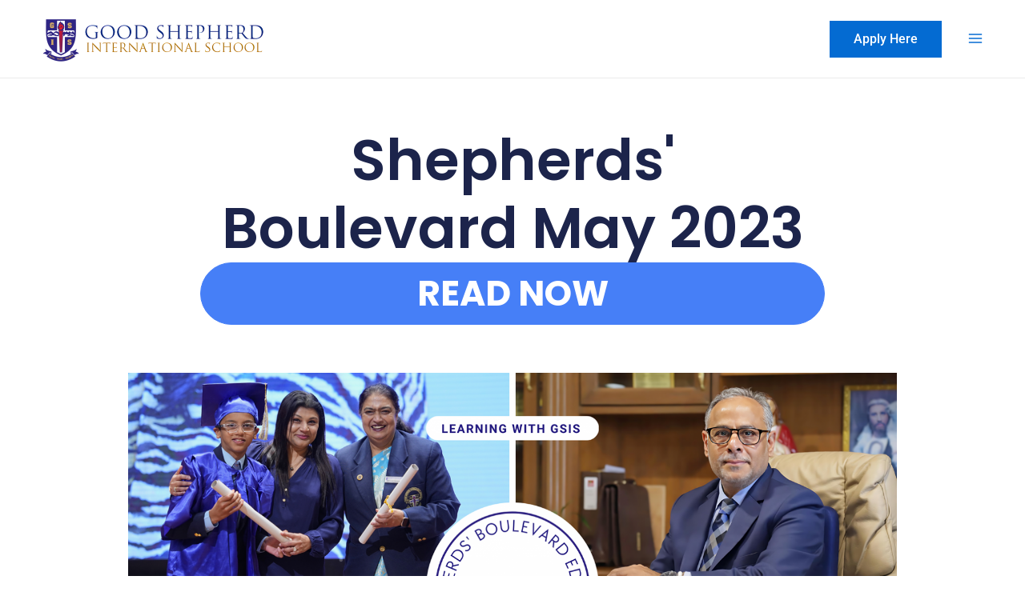

--- FILE ---
content_type: text/css
request_url: https://learning.gsis.ac.in/wp-content/themes/wizi-child/style.css?ver=1.0.0
body_size: 1006
content:
/**
Theme Name: Wizi Child
Author: Brainstorm Force
Author URI: http://wpastra.com/about/
Description: Astra is the fastest, fully customizable & beautiful theme suitable for blogs, personal portfolios and business websites. It is very lightweight (less than 50KB on frontend) and offers unparalleled speed. Built with SEO in mind, Astra comes with schema.org code integrated so search engines will love your site. Astra offers plenty of sidebar options and widget areas giving you a full control for customizations. Furthermore, we have included special features and templates so feel free to choose any of your favorite page builder plugin to create pages flexibly. Some of the other features: # WooCommerce Ready # Responsive # Compatible with major plugins # Translation Ready # Extendible with premium addons # Regularly updated # Designed, Developed, Maintained & Supported by Brainstorm Force. Looking for a perfect base theme? Look no further. Astra is fast, fully customizable and beautiful theme!
Version: 1.0.0
License: GNU General Public License v2 or later
License URI: http://www.gnu.org/licenses/gpl-2.0.html
Text Domain: wizi-child
Template: astra
*/

.theplus-scroll-navigation.style-3 a .theplus-scroll-navigation__dot
{
	border: 2px solid #C9AA6A;
}

.theplus-scroll-navigation__dot span.tooltiptext.s_n_left
{
	width: max-content;
	text-align: left;
}

a.theplus-scroll-navigation__item._mPS2id-h.__mPS2id.mPS2id-clicked .theplus-scroll-navigation__dot .tooltiptext,
a.theplus-scroll-navigation__item._mPS2id-h.__mPS2id.highlight .theplus-scroll-navigation__dot .tooltiptext
{
	color:#00285E !important;
}

a.theplus-scroll-navigation__item._mPS2id-h.__mPS2id.mPS2id-clicked:focus
{
	outline: none;
}

.ast-sticky-active .site-logo-img,
.ast-sticky-active .ast-builder-button-size-default
{
	display:none;
}

.plus-circle-menu-wrapper.layout-straight ul.plus-circle-menu.menu-style-2 li.plus-circle-menu-list:not(.plus-circle-main-menu-list) a
{
	text-decoration: none;
}

--- FILE ---
content_type: text/css
request_url: https://learning.gsis.ac.in/wp-content/uploads/elementor/css/post-9005.css?ver=1768255320
body_size: 3595
content:
.elementor-9005 .elementor-element.elementor-element-3ff75eb0{--display:flex;--flex-direction:column;--container-widget-width:calc( ( 1 - var( --container-widget-flex-grow ) ) * 100% );--container-widget-height:initial;--container-widget-flex-grow:0;--container-widget-align-self:initial;--flex-wrap-mobile:wrap;--align-items:stretch;--gap:15px 15px;--row-gap:15px;--column-gap:15px;--padding-top:5%;--padding-bottom:5%;--padding-left:0%;--padding-right:0%;}.elementor-widget-heading .elementor-heading-title{font-family:var( --e-global-typography-primary-font-family ), Sans-serif;font-weight:var( --e-global-typography-primary-font-weight );color:var( --e-global-color-primary );}.elementor-9005 .elementor-element.elementor-element-1248926a{width:var( --container-widget-width, 100% );max-width:100%;--container-widget-width:100%;--container-widget-flex-grow:0;text-align:center;}.elementor-9005 .elementor-element.elementor-element-1248926a.elementor-element{--flex-grow:0;--flex-shrink:0;}.elementor-9005 .elementor-element.elementor-element-1248926a .elementor-heading-title{font-family:"Poppins", Sans-serif;font-size:71px;font-weight:600;text-transform:none;font-style:normal;text-decoration:none;line-height:1.2em;letter-spacing:0px;word-spacing:0em;color:#1C244B;}.elementor-widget-button .elementor-button{background-color:var( --e-global-color-accent );font-family:var( --e-global-typography-accent-font-family ), Sans-serif;font-weight:var( --e-global-typography-accent-font-weight );}.elementor-9005 .elementor-element.elementor-element-6fd29cda .elementor-button{background-color:#467FF7;font-family:"Poppins", Sans-serif;font-size:44px;font-weight:700;text-transform:uppercase;font-style:normal;text-decoration:none;line-height:1em;letter-spacing:0px;word-spacing:0em;fill:#FFFFFF;color:#FFFFFF;border-style:solid;border-width:1px 1px 1px 1px;border-color:#467FF7;border-radius:100px 100px 100px 100px;padding:16px 55px 16px 55px;}.elementor-9005 .elementor-element.elementor-element-6fd29cda .elementor-button:hover, .elementor-9005 .elementor-element.elementor-element-6fd29cda .elementor-button:focus{background-color:#02010100;color:#467FF7;}.elementor-9005 .elementor-element.elementor-element-6fd29cda .elementor-button:hover svg, .elementor-9005 .elementor-element.elementor-element-6fd29cda .elementor-button:focus svg{fill:#467FF7;}.elementor-9005 .elementor-element.elementor-element-79484818{--display:flex;--flex-direction:column;--container-widget-width:calc( ( 1 - var( --container-widget-flex-grow ) ) * 100% );--container-widget-height:initial;--container-widget-flex-grow:0;--container-widget-align-self:initial;--flex-wrap-mobile:wrap;--align-items:stretch;--gap:0px 0px;--row-gap:0px;--column-gap:0px;--padding-top:0%;--padding-bottom:0%;--padding-left:0%;--padding-right:0%;}.elementor-widget-image .widget-image-caption{color:var( --e-global-color-text );font-family:var( --e-global-typography-text-font-family ), Sans-serif;font-weight:var( --e-global-typography-text-font-weight );}.elementor-9005 .elementor-element.elementor-element-4f98426b img{width:80%;}.elementor-9005 .elementor-element.elementor-element-d15dadb{--display:flex;--min-height:620px;--flex-direction:row;--container-widget-width:calc( ( 1 - var( --container-widget-flex-grow ) ) * 100% );--container-widget-height:100%;--container-widget-flex-grow:1;--container-widget-align-self:stretch;--flex-wrap-mobile:wrap;--align-items:center;--gap:5% 5%;--row-gap:5%;--column-gap:5%;--margin-top:-2%;--margin-bottom:0%;--margin-left:0%;--margin-right:0%;--padding-top:0%;--padding-bottom:0%;--padding-left:3%;--padding-right:3%;}.elementor-9005 .elementor-element.elementor-element-56673966{--display:flex;--gap:0px 0px;--row-gap:0px;--column-gap:0px;--padding-top:0%;--padding-bottom:0%;--padding-left:0%;--padding-right:0%;}.elementor-9005 .elementor-element.elementor-element-470af590{text-align:center;}.elementor-9005 .elementor-element.elementor-element-470af590 img{transition-duration:3s;}.elementor-9005 .elementor-element.elementor-element-571eac18{--display:flex;--flex-direction:column;--container-widget-width:100%;--container-widget-height:initial;--container-widget-flex-grow:0;--container-widget-align-self:initial;--flex-wrap-mobile:wrap;--gap:15px 15px;--row-gap:15px;--column-gap:15px;--padding-top:0%;--padding-bottom:0%;--padding-left:0%;--padding-right:0%;}.elementor-9005 .elementor-element.elementor-element-571eac18.e-con{--flex-grow:0;--flex-shrink:0;}.elementor-9005 .elementor-element.elementor-element-3954cf57 .elementor-heading-title{font-family:"Poppins", Sans-serif;font-size:32px;font-weight:600;text-transform:none;font-style:normal;text-decoration:none;line-height:1.2em;letter-spacing:0px;word-spacing:0em;-webkit-text-stroke-color:#000;stroke:#000;color:#1C244B;}.elementor-widget-text-editor{font-family:var( --e-global-typography-text-font-family ), Sans-serif;font-weight:var( --e-global-typography-text-font-weight );color:var( --e-global-color-text );}.elementor-widget-text-editor.elementor-drop-cap-view-stacked .elementor-drop-cap{background-color:var( --e-global-color-primary );}.elementor-widget-text-editor.elementor-drop-cap-view-framed .elementor-drop-cap, .elementor-widget-text-editor.elementor-drop-cap-view-default .elementor-drop-cap{color:var( --e-global-color-primary );border-color:var( --e-global-color-primary );}.elementor-9005 .elementor-element.elementor-element-342ff20e > .elementor-widget-container{padding:0% 0% 0% 0%;}.elementor-9005 .elementor-element.elementor-element-342ff20e{text-align:start;font-family:"Roboto", Sans-serif;font-size:15px;font-weight:400;text-transform:none;font-style:normal;text-decoration:none;line-height:1.5em;letter-spacing:0px;word-spacing:0em;color:#324A6D;}.elementor-9005 .elementor-element.elementor-element-60f77fc4 .elementor-button{background-color:#467FF7;font-family:"Poppins", Sans-serif;font-size:16px;font-weight:400;text-transform:capitalize;font-style:normal;text-decoration:none;line-height:1em;letter-spacing:0px;word-spacing:0em;fill:#FFFFFF;color:#FFFFFF;border-style:solid;border-width:1px 1px 1px 1px;border-color:#467FF7;border-radius:100px 100px 100px 100px;padding:16px 55px 16px 55px;}.elementor-9005 .elementor-element.elementor-element-60f77fc4 .elementor-button:hover, .elementor-9005 .elementor-element.elementor-element-60f77fc4 .elementor-button:focus{background-color:#02010100;color:#467FF7;}.elementor-9005 .elementor-element.elementor-element-60f77fc4 .elementor-button:hover svg, .elementor-9005 .elementor-element.elementor-element-60f77fc4 .elementor-button:focus svg{fill:#467FF7;}.elementor-9005 .elementor-element.elementor-element-1c5a5508{--display:flex;--flex-direction:row;--container-widget-width:calc( ( 1 - var( --container-widget-flex-grow ) ) * 100% );--container-widget-height:100%;--container-widget-flex-grow:1;--container-widget-align-self:stretch;--flex-wrap-mobile:wrap;--align-items:stretch;--gap:0px 0px;--row-gap:0px;--column-gap:0px;--margin-top:-3%;--margin-bottom:0%;--margin-left:0%;--margin-right:0%;--padding-top:0%;--padding-bottom:0%;--padding-left:3%;--padding-right:3%;}.elementor-9005 .elementor-element.elementor-element-73761948{--display:flex;--justify-content:center;--gap:15px 15px;--row-gap:15px;--column-gap:15px;--padding-top:0%;--padding-bottom:0%;--padding-left:0%;--padding-right:10%;}.elementor-9005 .elementor-element.elementor-element-33f4b391{width:var( --container-widget-width, 106.786% );max-width:106.786%;--container-widget-width:106.786%;--container-widget-flex-grow:0;text-align:start;}.elementor-9005 .elementor-element.elementor-element-33f4b391 > .elementor-widget-container{padding:0% 10% 0% 0%;}.elementor-9005 .elementor-element.elementor-element-33f4b391.elementor-element{--flex-grow:0;--flex-shrink:0;}.elementor-9005 .elementor-element.elementor-element-33f4b391 .elementor-heading-title{font-family:"Poppins", Sans-serif;font-size:32px;font-weight:600;text-transform:none;font-style:normal;text-decoration:none;line-height:1.2em;letter-spacing:0px;word-spacing:0em;color:#1C244B;}.elementor-9005 .elementor-element.elementor-element-7460ba63{width:var( --container-widget-width, 106.607% );max-width:106.607%;--container-widget-width:106.607%;--container-widget-flex-grow:0;text-align:start;font-family:"Roboto", Sans-serif;font-size:15px;font-weight:400;text-transform:none;font-style:normal;text-decoration:none;line-height:1.5em;letter-spacing:0px;word-spacing:0em;color:#324A6D;}.elementor-9005 .elementor-element.elementor-element-7460ba63 > .elementor-widget-container{margin:0px 0px 0px 0px;padding:0% 11% 0% 0%;}.elementor-9005 .elementor-element.elementor-element-7460ba63.elementor-element{--flex-grow:0;--flex-shrink:0;}.elementor-9005 .elementor-element.elementor-element-76611ac6 .elementor-button{background-color:#467FF7;font-family:"Poppins", Sans-serif;font-size:16px;font-weight:400;text-transform:capitalize;font-style:normal;text-decoration:none;line-height:1em;letter-spacing:0px;word-spacing:0em;fill:#FFFFFF;color:#FFFFFF;border-style:solid;border-width:1px 1px 1px 1px;border-color:#467FF7;border-radius:100px 100px 100px 100px;padding:16px 55px 16px 55px;}.elementor-9005 .elementor-element.elementor-element-76611ac6 .elementor-button:hover, .elementor-9005 .elementor-element.elementor-element-76611ac6 .elementor-button:focus{background-color:#02010100;color:#467FF7;}.elementor-9005 .elementor-element.elementor-element-76611ac6 .elementor-button:hover svg, .elementor-9005 .elementor-element.elementor-element-76611ac6 .elementor-button:focus svg{fill:#467FF7;}.elementor-9005 .elementor-element.elementor-element-57f85f9d{--display:flex;--justify-content:center;--gap:0px 0px;--row-gap:0px;--column-gap:0px;--padding-top:0px;--padding-bottom:0px;--padding-left:0px;--padding-right:0px;}.elementor-9005 .elementor-element.elementor-element-7c21cdc3{text-align:end;}.elementor-9005 .elementor-element.elementor-element-6434302b{--display:flex;--flex-direction:row;--container-widget-width:initial;--container-widget-height:100%;--container-widget-flex-grow:1;--container-widget-align-self:stretch;--flex-wrap-mobile:wrap;--gap:0px 0px;--row-gap:0px;--column-gap:0px;--flex-wrap:wrap;--margin-top:50px;--margin-bottom:0px;--margin-left:0px;--margin-right:0px;}.elementor-9005 .elementor-element.elementor-element-7d4eb82e{--display:flex;}.elementor-9005 .elementor-element.elementor-element-56db06dd .elementor-heading-title{font-family:"Roboto", Sans-serif;font-size:32px;font-weight:600;line-height:1.2em;color:#1C244B;}.elementor-9005 .elementor-element.elementor-element-272b4a88 > .elementor-widget-container{margin:0px 0px 0px 0px;}.elementor-9005 .elementor-element.elementor-element-272b4a88{color:#1C244B;}.elementor-9005 .elementor-element.elementor-element-4645013d .elementor-button{background-color:#467FF7;font-family:"Poppins", Sans-serif;font-size:16px;font-weight:400;text-transform:capitalize;font-style:normal;text-decoration:none;line-height:1em;letter-spacing:0px;word-spacing:0em;fill:#FFFFFF;color:#FFFFFF;border-style:solid;border-width:1px 1px 1px 1px;border-color:#467FF7;border-radius:100px 100px 100px 100px;padding:16px 55px 16px 55px;}.elementor-9005 .elementor-element.elementor-element-4645013d .elementor-button:hover, .elementor-9005 .elementor-element.elementor-element-4645013d .elementor-button:focus{background-color:#02010100;color:#467FF7;}.elementor-9005 .elementor-element.elementor-element-4645013d .elementor-button:hover svg, .elementor-9005 .elementor-element.elementor-element-4645013d .elementor-button:focus svg{fill:#467FF7;}.elementor-9005 .elementor-element.elementor-element-6f1f820f{--display:flex;--gap:0px 0px;--row-gap:0px;--column-gap:0px;--padding-top:0px;--padding-bottom:0px;--padding-left:0px;--padding-right:0px;}.elementor-9005 .elementor-element.elementor-element-64da349b{--display:flex;}.elementor-9005 .elementor-element.elementor-element-6518f474{text-align:center;}.elementor-9005 .elementor-element.elementor-element-6518f474 img{width:73%;}.elementor-9005 .elementor-element.elementor-element-2d31a922{--display:flex;--flex-direction:row;--container-widget-width:calc( ( 1 - var( --container-widget-flex-grow ) ) * 100% );--container-widget-height:100%;--container-widget-flex-grow:1;--container-widget-align-self:stretch;--flex-wrap-mobile:wrap;--justify-content:flex-start;--align-items:flex-end;--margin-top:0px;--margin-bottom:0px;--margin-left:0px;--margin-right:0px;--padding-top:0px;--padding-bottom:0px;--padding-left:00px;--padding-right:0px;}.elementor-9005 .elementor-element.elementor-element-546e0d11{width:100%;max-width:100%;}.elementor-9005 .elementor-element.elementor-element-546e0d11.elementor-element{--align-self:flex-end;--order:99999 /* order end hack */;--flex-grow:1;--flex-shrink:0;}.elementor-9005 .elementor-element.elementor-element-546e0d11 .elementor-wrapper{--video-aspect-ratio:1.77777;}.elementor-9005 .elementor-element.elementor-element-3bde08cd{--display:flex;--flex-direction:row;--container-widget-width:initial;--container-widget-height:100%;--container-widget-flex-grow:1;--container-widget-align-self:stretch;--flex-wrap-mobile:wrap;--gap:0px 0px;--row-gap:0px;--column-gap:0px;--flex-wrap:wrap;--margin-top:45px;--margin-bottom:0px;--margin-left:0px;--margin-right:0px;}.elementor-9005 .elementor-element.elementor-element-63e74677{--display:flex;--flex-direction:column;--container-widget-width:100%;--container-widget-height:initial;--container-widget-flex-grow:0;--container-widget-align-self:initial;--flex-wrap-mobile:wrap;}.elementor-9005 .elementor-element.elementor-element-63e74677.e-con{--flex-grow:0;--flex-shrink:0;}.elementor-9005 .elementor-element.elementor-element-164bf6ed{width:var( --container-widget-width, 101.259% );max-width:101.259%;--container-widget-width:101.259%;--container-widget-flex-grow:0;}.elementor-9005 .elementor-element.elementor-element-164bf6ed.elementor-element{--flex-grow:0;--flex-shrink:0;}.elementor-9005 .elementor-element.elementor-element-164bf6ed .elementor-heading-title{font-family:"Poppins", Sans-serif;font-size:32px;font-weight:600;line-height:1.2em;color:#1C244B;}.elementor-9005 .elementor-element.elementor-element-696280b9{width:var( --container-widget-width, 97.195% );max-width:97.195%;--container-widget-width:97.195%;--container-widget-flex-grow:0;font-family:"Roboto", Sans-serif;font-size:15px;font-weight:400;color:#1C244B;}.elementor-9005 .elementor-element.elementor-element-696280b9.elementor-element{--flex-grow:0;--flex-shrink:0;}.elementor-9005 .elementor-element.elementor-element-590536c4 .elementor-button{background-color:#467FF7;font-family:"Poppins", Sans-serif;font-size:16px;font-weight:400;text-transform:capitalize;font-style:normal;text-decoration:none;line-height:1em;letter-spacing:0px;word-spacing:0em;fill:#FFFFFF;color:#FFFFFF;border-style:solid;border-width:1px 1px 1px 1px;border-color:#467FF7;border-radius:100px 100px 100px 100px;padding:16px 55px 16px 55px;}.elementor-9005 .elementor-element.elementor-element-590536c4 .elementor-button:hover, .elementor-9005 .elementor-element.elementor-element-590536c4 .elementor-button:focus{background-color:#02010100;color:#467FF7;}.elementor-9005 .elementor-element.elementor-element-590536c4 .elementor-button:hover svg, .elementor-9005 .elementor-element.elementor-element-590536c4 .elementor-button:focus svg{fill:#467FF7;}.elementor-9005 .elementor-element.elementor-element-1e78b0b1{--display:flex;--flex-direction:column;--container-widget-width:100%;--container-widget-height:initial;--container-widget-flex-grow:0;--container-widget-align-self:initial;--flex-wrap-mobile:wrap;--margin-top:7px;--margin-bottom:0px;--margin-left:40px;--margin-right:0px;}.elementor-9005 .elementor-element.elementor-element-1e78b0b1.e-con{--flex-grow:0;--flex-shrink:0;}.elementor-9005 .elementor-element.elementor-element-1e919bb4 > .elementor-widget-container{margin:0px 0px 0px 0px;}.elementor-9005 .elementor-element.elementor-element-1e919bb4.elementor-element{--align-self:flex-end;}.elementor-9005 .elementor-element.elementor-element-1e919bb4 img{width:100%;transition-duration:3s;}.elementor-9005 .elementor-element.elementor-element-ac8df63{--display:flex;--flex-direction:column;--container-widget-width:100%;--container-widget-height:initial;--container-widget-flex-grow:0;--container-widget-align-self:initial;--flex-wrap-mobile:wrap;}.elementor-9005 .elementor-element.elementor-element-33cfe17f > .elementor-widget-container{margin:30px 0px 0px 0px;}.elementor-9005 .elementor-element.elementor-element-63c6cfd9{--display:flex;--flex-direction:row;--container-widget-width:initial;--container-widget-height:100%;--container-widget-flex-grow:1;--container-widget-align-self:stretch;--flex-wrap-mobile:wrap;--gap:0px 0px;--row-gap:0px;--column-gap:0px;--flex-wrap:wrap;--margin-top:45px;--margin-bottom:0px;--margin-left:0px;--margin-right:0px;}.elementor-9005 .elementor-element.elementor-element-3d7e8c09{--display:flex;}.elementor-9005 .elementor-element.elementor-element-17cce8fd .elementor-heading-title{font-family:"Roboto", Sans-serif;font-size:32px;font-weight:600;line-height:1.2em;color:#1C244B;}.elementor-9005 .elementor-element.elementor-element-20f7843{width:var( --container-widget-width, 95.915% );max-width:95.915%;--container-widget-width:95.915%;--container-widget-flex-grow:0;font-family:"Roboto", Sans-serif;font-size:15px;font-weight:400;color:#1C244B;}.elementor-9005 .elementor-element.elementor-element-20f7843 > .elementor-widget-container{margin:0px 0px 0px 0px;padding:0px 21px 0px 0px;}.elementor-9005 .elementor-element.elementor-element-20f7843.elementor-element{--flex-grow:0;--flex-shrink:0;}.elementor-9005 .elementor-element.elementor-element-69f10620 .elementor-button{background-color:#467FF7;font-family:"Poppins", Sans-serif;font-size:16px;font-weight:400;text-transform:capitalize;font-style:normal;text-decoration:none;line-height:1em;letter-spacing:0px;word-spacing:0em;fill:#FFFFFF;color:#FFFFFF;border-style:solid;border-width:1px 1px 1px 1px;border-color:#467FF7;border-radius:100px 100px 100px 100px;padding:16px 55px 16px 55px;}.elementor-9005 .elementor-element.elementor-element-69f10620 .elementor-button:hover, .elementor-9005 .elementor-element.elementor-element-69f10620 .elementor-button:focus{background-color:#02010100;color:#467FF7;}.elementor-9005 .elementor-element.elementor-element-69f10620 .elementor-button:hover svg, .elementor-9005 .elementor-element.elementor-element-69f10620 .elementor-button:focus svg{fill:#467FF7;}.elementor-9005 .elementor-element.elementor-element-2e746c79{--display:flex;--gap:0px 0px;--row-gap:0px;--column-gap:0px;--padding-top:0px;--padding-bottom:0px;--padding-left:0px;--padding-right:0px;}.elementor-9005 .elementor-element.elementor-element-3bcd8ef5{--display:flex;}.elementor-9005 .elementor-element.elementor-element-7f5efdc0.elementor-element{--align-self:flex-end;}.elementor-9005 .elementor-element.elementor-element-7f5efdc0{text-align:end;}.elementor-9005 .elementor-element.elementor-element-7f5efdc0 img{width:100%;}.elementor-9005 .elementor-element.elementor-element-2d6c6258{--display:flex;}.elementor-9005 .elementor-element.elementor-element-114821a4{--display:flex;--flex-direction:column;--container-widget-width:calc( ( 1 - var( --container-widget-flex-grow ) ) * 100% );--container-widget-height:initial;--container-widget-flex-grow:0;--container-widget-align-self:initial;--flex-wrap-mobile:wrap;--align-items:stretch;--gap:50px 50px;--row-gap:50px;--column-gap:50px;--margin-top:4%;--margin-bottom:0%;--margin-left:0%;--margin-right:0%;--padding-top:0%;--padding-bottom:0%;--padding-left:8%;--padding-right:8%;}.elementor-9005 .elementor-element.elementor-element-973d175{width:var( --container-widget-width, 61% );max-width:61%;--container-widget-width:61%;--container-widget-flex-grow:0;text-align:center;font-family:"Roboto", Sans-serif;font-size:15px;font-weight:400;color:#1C244B;}.elementor-9005 .elementor-element.elementor-element-973d175 > .elementor-widget-container{margin:0px 0px 0px 0px;padding:0px 0px 0px 0px;}.elementor-9005 .elementor-element.elementor-element-973d175.elementor-element{--align-self:center;--flex-grow:0;--flex-shrink:0;}.elementor-9005 .elementor-element.elementor-element-3dc231c .elementor-repeater-item-41e2fca.elementor-social-icon{background-color:#FE2B00;}.elementor-9005 .elementor-element.elementor-element-3dc231c .elementor-repeater-item-41e2fca.elementor-social-icon i{color:#FFFFFF;}.elementor-9005 .elementor-element.elementor-element-3dc231c .elementor-repeater-item-41e2fca.elementor-social-icon svg{fill:#FFFFFF;}.elementor-9005 .elementor-element.elementor-element-3dc231c{--grid-template-columns:repeat(0, auto);--icon-size:35px;--grid-column-gap:5px;--grid-row-gap:0px;}.elementor-9005 .elementor-element.elementor-element-3dc231c .elementor-widget-container{text-align:center;}.elementor-9005 .elementor-element.elementor-element-3dc231c > .elementor-widget-container{margin:-27px 0px 0px 0px;}.elementor-9005 .elementor-element.elementor-element-39e22c19{text-align:center;}.elementor-9005 .elementor-element.elementor-element-39e22c19 .elementor-heading-title{font-family:"Poppins", Sans-serif;font-size:65px;font-weight:600;text-transform:none;font-style:normal;text-decoration:none;line-height:1.2em;letter-spacing:0px;word-spacing:0em;color:#1C244B;}.elementor-9005 .elementor-element.elementor-element-322b1bdd{--display:flex;--flex-direction:row;--container-widget-width:calc( ( 1 - var( --container-widget-flex-grow ) ) * 100% );--container-widget-height:100%;--container-widget-flex-grow:1;--container-widget-align-self:stretch;--flex-wrap-mobile:wrap;--justify-content:space-evenly;--align-items:stretch;--gap:6% 6%;--row-gap:6%;--column-gap:6%;--margin-top:0%;--margin-bottom:0%;--margin-left:0%;--margin-right:0%;--padding-top:0px;--padding-bottom:0px;--padding-left:0px;--padding-right:0px;}.elementor-widget-icon-box.elementor-view-stacked .elementor-icon{background-color:var( --e-global-color-primary );}.elementor-widget-icon-box.elementor-view-framed .elementor-icon, .elementor-widget-icon-box.elementor-view-default .elementor-icon{fill:var( --e-global-color-primary );color:var( --e-global-color-primary );border-color:var( --e-global-color-primary );}.elementor-widget-icon-box .elementor-icon-box-title, .elementor-widget-icon-box .elementor-icon-box-title a{font-family:var( --e-global-typography-primary-font-family ), Sans-serif;font-weight:var( --e-global-typography-primary-font-weight );}.elementor-widget-icon-box .elementor-icon-box-title{color:var( --e-global-color-primary );}.elementor-widget-icon-box:has(:hover) .elementor-icon-box-title,
					 .elementor-widget-icon-box:has(:focus) .elementor-icon-box-title{color:var( --e-global-color-primary );}.elementor-widget-icon-box .elementor-icon-box-description{font-family:var( --e-global-typography-text-font-family ), Sans-serif;font-weight:var( --e-global-typography-text-font-weight );color:var( --e-global-color-text );}.elementor-9005 .elementor-element.elementor-element-2d5e0575{width:var( --container-widget-width, 20.394% );max-width:20.394%;--container-widget-width:20.394%;--container-widget-flex-grow:0;}.elementor-9005 .elementor-element.elementor-element-2d5e0575.elementor-element{--flex-grow:0;--flex-shrink:0;}.elementor-9005 .elementor-element.elementor-element-2d5e0575 .elementor-icon-box-wrapper{text-align:center;}.elementor-9005 .elementor-element.elementor-element-2d5e0575 .elementor-icon-box-title{margin-block-end:10px;color:#1C244B;}.elementor-9005 .elementor-element.elementor-element-2d5e0575 .elementor-icon-box-title, .elementor-9005 .elementor-element.elementor-element-2d5e0575 .elementor-icon-box-title a{font-family:"Poppins", Sans-serif;font-size:22px;font-weight:600;text-transform:capitalize;font-style:normal;text-decoration:none;line-height:1.2em;letter-spacing:0px;word-spacing:0em;}.elementor-9005 .elementor-element.elementor-element-2d5e0575 .elementor-icon-box-description{font-family:"Poppins", Sans-serif;font-size:16px;font-weight:300;text-transform:none;font-style:normal;text-decoration:none;line-height:1.5em;letter-spacing:0px;word-spacing:0em;color:#324A6D;}.elementor-9005 .elementor-element.elementor-element-b073d3e{width:var( --container-widget-width, 22.351% );max-width:22.351%;--container-widget-width:22.351%;--container-widget-flex-grow:0;}.elementor-9005 .elementor-element.elementor-element-b073d3e.elementor-element{--flex-grow:0;--flex-shrink:0;}.elementor-9005 .elementor-element.elementor-element-b073d3e .elementor-icon-box-wrapper{text-align:center;}.elementor-9005 .elementor-element.elementor-element-b073d3e .elementor-icon-box-title{margin-block-end:10px;color:#1C244B;}.elementor-9005 .elementor-element.elementor-element-b073d3e .elementor-icon-box-title, .elementor-9005 .elementor-element.elementor-element-b073d3e .elementor-icon-box-title a{font-family:"Poppins", Sans-serif;font-size:22px;font-weight:600;text-transform:capitalize;font-style:normal;text-decoration:none;line-height:1.2em;letter-spacing:0px;word-spacing:0em;}.elementor-9005 .elementor-element.elementor-element-b073d3e .elementor-icon-box-description{font-family:"Poppins", Sans-serif;font-size:16px;font-weight:300;text-transform:none;font-style:normal;text-decoration:none;line-height:1.5em;letter-spacing:0px;word-spacing:0em;color:#324A6D;}.elementor-9005 .elementor-element.elementor-element-53cc3ce5{width:var( --container-widget-width, 21.968% );max-width:21.968%;--container-widget-width:21.968%;--container-widget-flex-grow:0;}.elementor-9005 .elementor-element.elementor-element-53cc3ce5.elementor-element{--flex-grow:0;--flex-shrink:0;}.elementor-9005 .elementor-element.elementor-element-53cc3ce5 .elementor-icon-box-wrapper{text-align:center;}.elementor-9005 .elementor-element.elementor-element-53cc3ce5 .elementor-icon-box-title{margin-block-end:10px;color:#1C244B;}.elementor-9005 .elementor-element.elementor-element-53cc3ce5 .elementor-icon-box-title, .elementor-9005 .elementor-element.elementor-element-53cc3ce5 .elementor-icon-box-title a{font-family:"Poppins", Sans-serif;font-size:22px;font-weight:600;text-transform:capitalize;font-style:normal;text-decoration:none;line-height:1.2em;letter-spacing:0px;word-spacing:0em;}.elementor-9005 .elementor-element.elementor-element-53cc3ce5 .elementor-icon-box-description{font-family:"Poppins", Sans-serif;font-size:16px;font-weight:300;text-transform:none;font-style:normal;text-decoration:none;line-height:1.5em;letter-spacing:0px;word-spacing:0em;color:#324A6D;}.elementor-9005 .elementor-element.elementor-element-693515ad{width:var( --container-widget-width, 21.693% );max-width:21.693%;--container-widget-width:21.693%;--container-widget-flex-grow:0;}.elementor-9005 .elementor-element.elementor-element-693515ad.elementor-element{--flex-grow:0;--flex-shrink:0;}.elementor-9005 .elementor-element.elementor-element-693515ad .elementor-icon-box-wrapper{text-align:center;}.elementor-9005 .elementor-element.elementor-element-693515ad .elementor-icon-box-title{margin-block-end:10px;color:#1C244B;}.elementor-9005 .elementor-element.elementor-element-693515ad .elementor-icon-box-title, .elementor-9005 .elementor-element.elementor-element-693515ad .elementor-icon-box-title a{font-family:"Poppins", Sans-serif;font-size:22px;font-weight:600;text-transform:capitalize;font-style:normal;text-decoration:none;line-height:1.2em;letter-spacing:0px;word-spacing:0em;}.elementor-9005 .elementor-element.elementor-element-693515ad .elementor-icon-box-description{font-family:"Poppins", Sans-serif;font-size:16px;font-weight:300;text-transform:none;font-style:normal;text-decoration:none;line-height:1.5em;letter-spacing:0px;word-spacing:0em;color:#324A6D;}.elementor-9005 .elementor-element.elementor-element-6d7feb45{--display:flex;--flex-direction:column;--container-widget-width:calc( ( 1 - var( --container-widget-flex-grow ) ) * 100% );--container-widget-height:initial;--container-widget-flex-grow:0;--container-widget-align-self:initial;--flex-wrap-mobile:wrap;--justify-content:center;--align-items:stretch;--gap:0px 0px;--row-gap:0px;--column-gap:0px;--margin-top:8%;--margin-bottom:8%;--margin-left:0%;--margin-right:0%;}.elementor-9005 .elementor-element.elementor-element-6ffe9793{--display:flex;--gap:15px 15px;--row-gap:15px;--column-gap:15px;--padding-top:0%;--padding-bottom:0%;--padding-left:0%;--padding-right:0%;}.elementor-9005 .elementor-element.elementor-element-53863788{text-align:center;}.elementor-9005 .elementor-element.elementor-element-53863788 .elementor-heading-title{font-family:"Poppins", Sans-serif;font-size:65px;font-weight:600;text-transform:none;font-style:normal;text-decoration:none;line-height:1.2em;letter-spacing:0px;word-spacing:0em;color:#1C244B;}.elementor-9005 .elementor-element.elementor-element-26969791{text-align:center;font-family:"Poppins", Sans-serif;font-size:16px;font-weight:300;text-transform:none;font-style:normal;text-decoration:none;line-height:1.5em;letter-spacing:0px;word-spacing:0em;color:#324A6D;}.elementor-9005 .elementor-element.elementor-element-25311f48 > .elementor-widget-container{padding:0% 15% 0% 15%;}body.elementor-page-9005:not(.elementor-motion-effects-element-type-background), body.elementor-page-9005 > .elementor-motion-effects-container > .elementor-motion-effects-layer{background-color:#FFFFFF;}:root{--page-title-display:none;}@media(min-width:768px){.elementor-9005 .elementor-element.elementor-element-3ff75eb0{--content-width:780px;}.elementor-9005 .elementor-element.elementor-element-d15dadb{--content-width:1400px;}.elementor-9005 .elementor-element.elementor-element-56673966{--width:55%;}.elementor-9005 .elementor-element.elementor-element-571eac18{--width:43.194%;}.elementor-9005 .elementor-element.elementor-element-1c5a5508{--content-width:1400px;}.elementor-9005 .elementor-element.elementor-element-73761948{--width:50%;}.elementor-9005 .elementor-element.elementor-element-57f85f9d{--width:50%;}.elementor-9005 .elementor-element.elementor-element-6434302b{--content-width:1411px;}.elementor-9005 .elementor-element.elementor-element-7d4eb82e{--width:50%;}.elementor-9005 .elementor-element.elementor-element-6f1f820f{--width:50%;}.elementor-9005 .elementor-element.elementor-element-2d31a922{--content-width:500px;}.elementor-9005 .elementor-element.elementor-element-3bde08cd{--content-width:1411px;}.elementor-9005 .elementor-element.elementor-element-63e74677{--width:57%;}.elementor-9005 .elementor-element.elementor-element-1e78b0b1{--width:40%;}.elementor-9005 .elementor-element.elementor-element-ac8df63{--width:100%;}.elementor-9005 .elementor-element.elementor-element-63c6cfd9{--content-width:1411px;}.elementor-9005 .elementor-element.elementor-element-3d7e8c09{--width:50%;}.elementor-9005 .elementor-element.elementor-element-2e746c79{--width:50%;}.elementor-9005 .elementor-element.elementor-element-114821a4{--content-width:1920px;}.elementor-9005 .elementor-element.elementor-element-322b1bdd{--width:100%;}.elementor-9005 .elementor-element.elementor-element-6d7feb45{--content-width:750px;}}@media(max-width:1024px) and (min-width:768px){.elementor-9005 .elementor-element.elementor-element-3ff75eb0{--content-width:580px;}.elementor-9005 .elementor-element.elementor-element-56673966{--width:100%;}.elementor-9005 .elementor-element.elementor-element-571eac18{--width:100%;}.elementor-9005 .elementor-element.elementor-element-73761948{--width:100%;}.elementor-9005 .elementor-element.elementor-element-57f85f9d{--width:100%;}}@media(max-width:1024px){.elementor-9005 .elementor-element.elementor-element-3ff75eb0{--min-height:0px;--padding-top:8%;--padding-bottom:8%;--padding-left:0%;--padding-right:0%;}.elementor-9005 .elementor-element.elementor-element-1248926a .elementor-heading-title{font-size:42px;}.elementor-9005 .elementor-element.elementor-element-6fd29cda .elementor-button{font-size:14px;}.elementor-9005 .elementor-element.elementor-element-79484818{--min-height:0px;}.elementor-9005 .elementor-element.elementor-element-d15dadb{--flex-direction:column-reverse;--container-widget-width:100%;--container-widget-height:initial;--container-widget-flex-grow:0;--container-widget-align-self:initial;--flex-wrap-mobile:wrap;--margin-top:15%;--margin-bottom:0%;--margin-left:0%;--margin-right:0%;--padding-top:0%;--padding-bottom:0%;--padding-left:5%;--padding-right:5%;}.elementor-9005 .elementor-element.elementor-element-56673966{--margin-top:10%;--margin-bottom:0%;--margin-left:0%;--margin-right:0%;}.elementor-9005 .elementor-element.elementor-element-470af590{text-align:start;}.elementor-9005 .elementor-element.elementor-element-571eac18{--margin-top:0%;--margin-bottom:0%;--margin-left:0%;--margin-right:0%;--padding-top:0%;--padding-bottom:0%;--padding-left:0%;--padding-right:10%;}.elementor-9005 .elementor-element.elementor-element-3954cf57 .elementor-heading-title{font-size:45px;}.elementor-9005 .elementor-element.elementor-element-342ff20e > .elementor-widget-container{padding:0% 0% 0% 0%;}.elementor-9005 .elementor-element.elementor-element-342ff20e{font-size:14px;}.elementor-9005 .elementor-element.elementor-element-60f77fc4 .elementor-button{font-size:14px;}.elementor-9005 .elementor-element.elementor-element-1c5a5508{--flex-direction:column;--container-widget-width:100%;--container-widget-height:initial;--container-widget-flex-grow:0;--container-widget-align-self:initial;--flex-wrap-mobile:wrap;--margin-top:15%;--margin-bottom:0%;--margin-left:0%;--margin-right:0%;--padding-top:0%;--padding-bottom:0%;--padding-left:5%;--padding-right:5%;}.elementor-9005 .elementor-element.elementor-element-73761948{--padding-top:0%;--padding-bottom:0%;--padding-left:15%;--padding-right:15%;}.elementor-9005 .elementor-element.elementor-element-33f4b391 > .elementor-widget-container{padding:0% 0% 0% 0%;}.elementor-9005 .elementor-element.elementor-element-33f4b391{text-align:center;}.elementor-9005 .elementor-element.elementor-element-33f4b391 .elementor-heading-title{font-size:45px;}.elementor-9005 .elementor-element.elementor-element-7460ba63 > .elementor-widget-container{padding:0% 5% 0% 5%;}.elementor-9005 .elementor-element.elementor-element-7460ba63{text-align:center;font-size:14px;}.elementor-9005 .elementor-element.elementor-element-76611ac6 .elementor-button{font-size:14px;}.elementor-9005 .elementor-element.elementor-element-57f85f9d{--margin-top:10%;--margin-bottom:0%;--margin-left:0%;--margin-right:0%;}.elementor-9005 .elementor-element.elementor-element-4645013d .elementor-button{font-size:14px;}.elementor-9005 .elementor-element.elementor-element-590536c4 .elementor-button{font-size:14px;}.elementor-9005 .elementor-element.elementor-element-69f10620 .elementor-button{font-size:14px;}.elementor-9005 .elementor-element.elementor-element-114821a4{--margin-top:15%;--margin-bottom:0%;--margin-left:0%;--margin-right:0%;--padding-top:0%;--padding-bottom:0%;--padding-left:5%;--padding-right:5%;}.elementor-9005 .elementor-element.elementor-element-39e22c19 .elementor-heading-title{font-size:45px;}.elementor-9005 .elementor-element.elementor-element-322b1bdd{--gap:90px 90px;--row-gap:90px;--column-gap:90px;--flex-wrap:nowrap;--padding-top:0%;--padding-bottom:0%;--padding-left:0%;--padding-right:0%;}.elementor-9005 .elementor-element.elementor-element-2d5e0575 .elementor-icon-box-description{font-size:14px;}.elementor-9005 .elementor-element.elementor-element-b073d3e .elementor-icon-box-description{font-size:14px;}.elementor-9005 .elementor-element.elementor-element-53cc3ce5 .elementor-icon-box-description{font-size:14px;}.elementor-9005 .elementor-element.elementor-element-693515ad .elementor-icon-box-description{font-size:14px;}.elementor-9005 .elementor-element.elementor-element-6d7feb45{--padding-top:0%;--padding-bottom:0%;--padding-left:5%;--padding-right:5%;}.elementor-9005 .elementor-element.elementor-element-6ffe9793{--padding-top:0%;--padding-bottom:0%;--padding-left:0%;--padding-right:5%;}.elementor-9005 .elementor-element.elementor-element-53863788 .elementor-heading-title{font-size:45px;}.elementor-9005 .elementor-element.elementor-element-26969791{font-size:14px;}}@media(max-width:767px){.elementor-9005 .elementor-element.elementor-element-3ff75eb0{--padding-top:15%;--padding-bottom:15%;--padding-left:5%;--padding-right:5%;}.elementor-9005 .elementor-element.elementor-element-1248926a{text-align:center;}.elementor-9005 .elementor-element.elementor-element-1248926a .elementor-heading-title{font-size:28px;line-height:1.1em;}.elementor-9005 .elementor-element.elementor-element-6fd29cda .elementor-button{padding:15px 35px 15px 35px;}.elementor-9005 .elementor-element.elementor-element-d15dadb{--margin-top:25%;--margin-bottom:0%;--margin-left:0%;--margin-right:0%;}.elementor-9005 .elementor-element.elementor-element-56673966{--margin-top:15%;--margin-bottom:0%;--margin-left:0%;--margin-right:0%;}.elementor-9005 .elementor-element.elementor-element-571eac18{--padding-top:0px;--padding-bottom:0px;--padding-left:0px;--padding-right:0px;}.elementor-9005 .elementor-element.elementor-element-3954cf57{text-align:center;}.elementor-9005 .elementor-element.elementor-element-3954cf57 .elementor-heading-title{font-size:28px;line-height:1.1em;}.elementor-9005 .elementor-element.elementor-element-342ff20e{text-align:center;}.elementor-9005 .elementor-element.elementor-element-60f77fc4 .elementor-button{padding:15px 35px 15px 35px;}.elementor-9005 .elementor-element.elementor-element-1c5a5508{--margin-top:25%;--margin-bottom:0%;--margin-left:0%;--margin-right:0%;}.elementor-9005 .elementor-element.elementor-element-73761948{--padding-top:0px;--padding-bottom:0px;--padding-left:0px;--padding-right:0px;}.elementor-9005 .elementor-element.elementor-element-33f4b391{text-align:center;}.elementor-9005 .elementor-element.elementor-element-33f4b391 .elementor-heading-title{font-size:28px;line-height:1.1em;}.elementor-9005 .elementor-element.elementor-element-7460ba63 > .elementor-widget-container{padding:0% 0% 0% 0%;}.elementor-9005 .elementor-element.elementor-element-7460ba63{text-align:center;}.elementor-9005 .elementor-element.elementor-element-76611ac6 .elementor-button{padding:15px 35px 15px 35px;}.elementor-9005 .elementor-element.elementor-element-57f85f9d{--margin-top:15%;--margin-bottom:0%;--margin-left:0%;--margin-right:0%;}.elementor-9005 .elementor-element.elementor-element-4645013d .elementor-button{padding:15px 35px 15px 35px;}.elementor-9005 .elementor-element.elementor-element-590536c4 .elementor-button{padding:15px 35px 15px 35px;}.elementor-9005 .elementor-element.elementor-element-69f10620 .elementor-button{padding:15px 35px 15px 35px;}.elementor-9005 .elementor-element.elementor-element-114821a4{--margin-top:25%;--margin-bottom:0%;--margin-left:0%;--margin-right:0%;}.elementor-9005 .elementor-element.elementor-element-39e22c19 .elementor-heading-title{font-size:28px;line-height:1.1em;}.elementor-9005 .elementor-element.elementor-element-322b1bdd{--justify-content:center;--gap:47px 47px;--row-gap:47px;--column-gap:47px;--flex-wrap:wrap;--padding-top:0px;--padding-bottom:0px;--padding-left:0px;--padding-right:0px;}.elementor-9005 .elementor-element.elementor-element-2d5e0575{--container-widget-width:45%;--container-widget-flex-grow:0;width:var( --container-widget-width, 45% );max-width:45%;}.elementor-9005 .elementor-element.elementor-element-2d5e0575 .elementor-icon-box-title, .elementor-9005 .elementor-element.elementor-element-2d5e0575 .elementor-icon-box-title a{font-size:18px;}.elementor-9005 .elementor-element.elementor-element-b073d3e{--container-widget-width:45%;--container-widget-flex-grow:0;width:var( --container-widget-width, 45% );max-width:45%;}.elementor-9005 .elementor-element.elementor-element-b073d3e .elementor-icon-box-title, .elementor-9005 .elementor-element.elementor-element-b073d3e .elementor-icon-box-title a{font-size:18px;}.elementor-9005 .elementor-element.elementor-element-53cc3ce5{--container-widget-width:45%;--container-widget-flex-grow:0;width:var( --container-widget-width, 45% );max-width:45%;}.elementor-9005 .elementor-element.elementor-element-53cc3ce5 .elementor-icon-box-title, .elementor-9005 .elementor-element.elementor-element-53cc3ce5 .elementor-icon-box-title a{font-size:18px;}.elementor-9005 .elementor-element.elementor-element-693515ad{--container-widget-width:45%;--container-widget-flex-grow:0;width:var( --container-widget-width, 45% );max-width:45%;}.elementor-9005 .elementor-element.elementor-element-693515ad .elementor-icon-box-title, .elementor-9005 .elementor-element.elementor-element-693515ad .elementor-icon-box-title a{font-size:18px;}.elementor-9005 .elementor-element.elementor-element-6d7feb45{--margin-top:20%;--margin-bottom:0%;--margin-left:0%;--margin-right:0%;}.elementor-9005 .elementor-element.elementor-element-6ffe9793{--gap:10px 10px;--row-gap:10px;--column-gap:10px;--padding-top:0px;--padding-bottom:0px;--padding-left:0px;--padding-right:0px;}.elementor-9005 .elementor-element.elementor-element-53863788 .elementor-heading-title{font-size:28px;line-height:1.1em;}.elementor-9005 .elementor-element.elementor-element-26969791 > .elementor-widget-container{padding:0% 8% 0% 8%;}.elementor-9005 .elementor-element.elementor-element-26969791{text-align:center;}.elementor-9005 .elementor-element.elementor-element-25311f48 > .elementor-widget-container{padding:0% 0% 0% 0%;}}